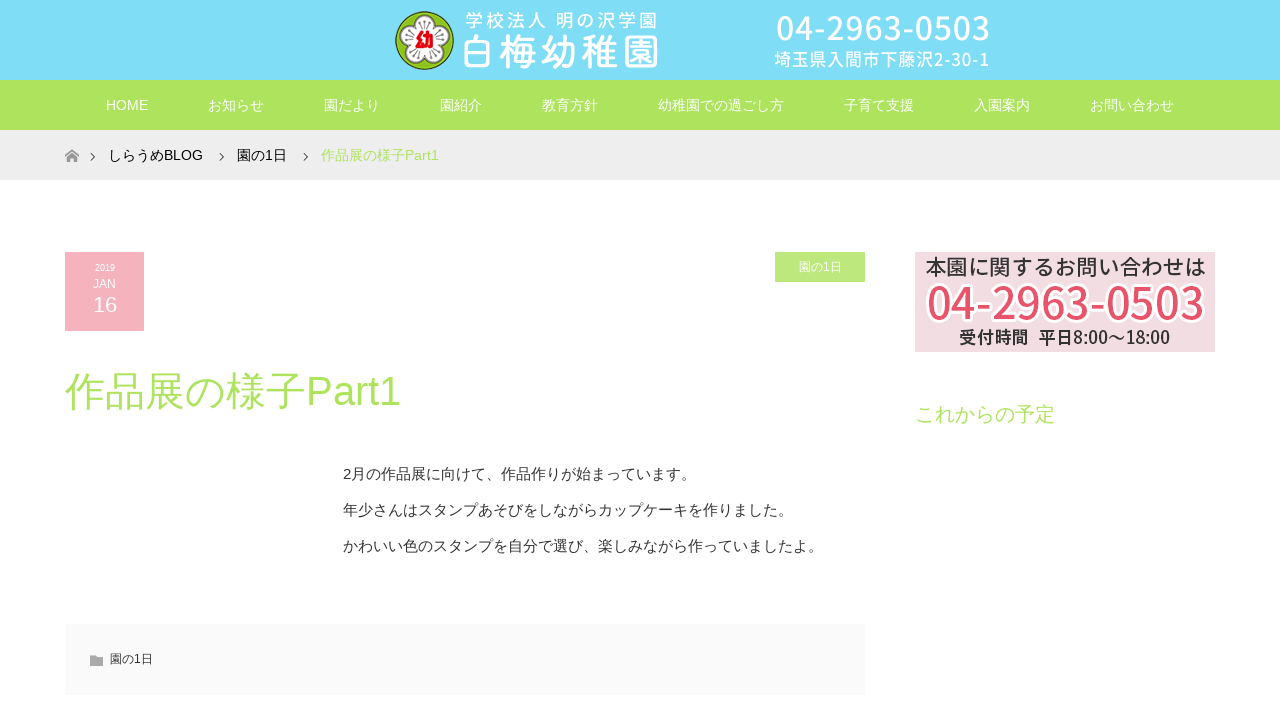

--- FILE ---
content_type: text/html; charset=UTF-8
request_url: https://shiraume-kg.ed.jp/2019/01/16/%E4%BD%9C%E5%93%81%E5%B1%95%E3%81%AE%E6%A7%98%E5%AD%90part1/
body_size: 12853
content:
<!DOCTYPE html>
<html class="pc" dir="ltr" lang="ja" prefix="og: https://ogp.me/ns#">
<head>
<meta charset="UTF-8">
<!--[if IE]><meta http-equiv="X-UA-Compatible" content="IE=edge"><![endif]-->
<meta name="viewport" content="width=device-width">

<meta name="description" content="白梅幼稚園は埼玉県入間市の幼稚園です">
<link rel="pingback" href="https://shiraume-kg.ed.jp/xmlrpc.php">
	<style>img:is([sizes="auto" i], [sizes^="auto," i]) { contain-intrinsic-size: 3000px 1500px }</style>
	
		<!-- All in One SEO 4.8.8 - aioseo.com -->
		<title>作品展の様子Part1｜白梅幼稚園は埼玉県入間市の幼稚園です</title>
	<meta name="robots" content="max-image-preview:large" />
	<meta name="author" content="shiraume"/>
	<link rel="canonical" href="https://shiraume-kg.ed.jp/2019/01/16/%e4%bd%9c%e5%93%81%e5%b1%95%e3%81%ae%e6%a7%98%e5%ad%90part1/" />
	<meta name="generator" content="All in One SEO (AIOSEO) 4.8.8" />
		<meta property="og:locale" content="ja_JP" />
		<meta property="og:site_name" content="白梅幼稚園 | 白梅幼稚園は埼玉県入間市の幼稚園です" />
		<meta property="og:type" content="article" />
		<meta property="og:title" content="作品展の様子Part1｜白梅幼稚園は埼玉県入間市の幼稚園です" />
		<meta property="og:url" content="https://shiraume-kg.ed.jp/2019/01/16/%e4%bd%9c%e5%93%81%e5%b1%95%e3%81%ae%e6%a7%98%e5%ad%90part1/" />
		<meta property="article:published_time" content="2019-01-16T04:37:46+00:00" />
		<meta property="article:modified_time" content="2019-01-16T04:37:46+00:00" />
		<meta name="twitter:card" content="summary_large_image" />
		<meta name="twitter:title" content="作品展の様子Part1｜白梅幼稚園は埼玉県入間市の幼稚園です" />
		<script type="application/ld+json" class="aioseo-schema">
			{"@context":"https:\/\/schema.org","@graph":[{"@type":"Article","@id":"https:\/\/shiraume-kg.ed.jp\/2019\/01\/16\/%e4%bd%9c%e5%93%81%e5%b1%95%e3%81%ae%e6%a7%98%e5%ad%90part1\/#article","name":"\u4f5c\u54c1\u5c55\u306e\u69d8\u5b50Part1\uff5c\u767d\u6885\u5e7c\u7a1a\u5712\u306f\u57fc\u7389\u770c\u5165\u9593\u5e02\u306e\u5e7c\u7a1a\u5712\u3067\u3059","headline":"\u4f5c\u54c1\u5c55\u306e\u69d8\u5b50Part1","author":{"@id":"https:\/\/shiraume-kg.ed.jp\/author\/shiraume\/#author"},"publisher":{"@id":"https:\/\/shiraume-kg.ed.jp\/#organization"},"datePublished":"2019-01-16T13:37:46+09:00","dateModified":"2019-01-16T13:37:46+09:00","inLanguage":"ja","mainEntityOfPage":{"@id":"https:\/\/shiraume-kg.ed.jp\/2019\/01\/16\/%e4%bd%9c%e5%93%81%e5%b1%95%e3%81%ae%e6%a7%98%e5%ad%90part1\/#webpage"},"isPartOf":{"@id":"https:\/\/shiraume-kg.ed.jp\/2019\/01\/16\/%e4%bd%9c%e5%93%81%e5%b1%95%e3%81%ae%e6%a7%98%e5%ad%90part1\/#webpage"},"articleSection":"\u5712\u306e1\u65e5"},{"@type":"BreadcrumbList","@id":"https:\/\/shiraume-kg.ed.jp\/2019\/01\/16\/%e4%bd%9c%e5%93%81%e5%b1%95%e3%81%ae%e6%a7%98%e5%ad%90part1\/#breadcrumblist","itemListElement":[{"@type":"ListItem","@id":"https:\/\/shiraume-kg.ed.jp#listItem","position":1,"name":"\u5bb6","item":"https:\/\/shiraume-kg.ed.jp","nextItem":{"@type":"ListItem","@id":"https:\/\/shiraume-kg.ed.jp\/category\/daily\/#listItem","name":"\u5712\u306e1\u65e5"}},{"@type":"ListItem","@id":"https:\/\/shiraume-kg.ed.jp\/category\/daily\/#listItem","position":2,"name":"\u5712\u306e1\u65e5","item":"https:\/\/shiraume-kg.ed.jp\/category\/daily\/","nextItem":{"@type":"ListItem","@id":"https:\/\/shiraume-kg.ed.jp\/2019\/01\/16\/%e4%bd%9c%e5%93%81%e5%b1%95%e3%81%ae%e6%a7%98%e5%ad%90part1\/#listItem","name":"\u4f5c\u54c1\u5c55\u306e\u69d8\u5b50Part1"},"previousItem":{"@type":"ListItem","@id":"https:\/\/shiraume-kg.ed.jp#listItem","name":"\u5bb6"}},{"@type":"ListItem","@id":"https:\/\/shiraume-kg.ed.jp\/2019\/01\/16\/%e4%bd%9c%e5%93%81%e5%b1%95%e3%81%ae%e6%a7%98%e5%ad%90part1\/#listItem","position":3,"name":"\u4f5c\u54c1\u5c55\u306e\u69d8\u5b50Part1","previousItem":{"@type":"ListItem","@id":"https:\/\/shiraume-kg.ed.jp\/category\/daily\/#listItem","name":"\u5712\u306e1\u65e5"}}]},{"@type":"Organization","@id":"https:\/\/shiraume-kg.ed.jp\/#organization","name":"\u767d\u6885\u5e7c\u7a1a\u5712","description":"\u767d\u6885\u5e7c\u7a1a\u5712\u306f\u57fc\u7389\u770c\u5165\u9593\u5e02\u306e\u5e7c\u7a1a\u5712\u3067\u3059","url":"https:\/\/shiraume-kg.ed.jp\/"},{"@type":"Person","@id":"https:\/\/shiraume-kg.ed.jp\/author\/shiraume\/#author","url":"https:\/\/shiraume-kg.ed.jp\/author\/shiraume\/","name":"shiraume"},{"@type":"WebPage","@id":"https:\/\/shiraume-kg.ed.jp\/2019\/01\/16\/%e4%bd%9c%e5%93%81%e5%b1%95%e3%81%ae%e6%a7%98%e5%ad%90part1\/#webpage","url":"https:\/\/shiraume-kg.ed.jp\/2019\/01\/16\/%e4%bd%9c%e5%93%81%e5%b1%95%e3%81%ae%e6%a7%98%e5%ad%90part1\/","name":"\u4f5c\u54c1\u5c55\u306e\u69d8\u5b50Part1\uff5c\u767d\u6885\u5e7c\u7a1a\u5712\u306f\u57fc\u7389\u770c\u5165\u9593\u5e02\u306e\u5e7c\u7a1a\u5712\u3067\u3059","inLanguage":"ja","isPartOf":{"@id":"https:\/\/shiraume-kg.ed.jp\/#website"},"breadcrumb":{"@id":"https:\/\/shiraume-kg.ed.jp\/2019\/01\/16\/%e4%bd%9c%e5%93%81%e5%b1%95%e3%81%ae%e6%a7%98%e5%ad%90part1\/#breadcrumblist"},"author":{"@id":"https:\/\/shiraume-kg.ed.jp\/author\/shiraume\/#author"},"creator":{"@id":"https:\/\/shiraume-kg.ed.jp\/author\/shiraume\/#author"},"datePublished":"2019-01-16T13:37:46+09:00","dateModified":"2019-01-16T13:37:46+09:00"},{"@type":"WebSite","@id":"https:\/\/shiraume-kg.ed.jp\/#website","url":"https:\/\/shiraume-kg.ed.jp\/","name":"\u767d\u6885\u5e7c\u7a1a\u5712","description":"\u767d\u6885\u5e7c\u7a1a\u5712\u306f\u57fc\u7389\u770c\u5165\u9593\u5e02\u306e\u5e7c\u7a1a\u5712\u3067\u3059","inLanguage":"ja","publisher":{"@id":"https:\/\/shiraume-kg.ed.jp\/#organization"}}]}
		</script>
		<!-- All in One SEO -->

<link rel='dns-prefetch' href='//www.googletagmanager.com' />
<link rel='dns-prefetch' href='//shiraume-kg.sakura.ne.jp' />
<link rel="alternate" type="application/rss+xml" title="白梅幼稚園 &raquo; フィード" href="https://shiraume-kg.ed.jp/feed/" />
<link rel="alternate" type="application/rss+xml" title="白梅幼稚園 &raquo; コメントフィード" href="https://shiraume-kg.ed.jp/comments/feed/" />
<script type="text/javascript">
/* <![CDATA[ */
window._wpemojiSettings = {"baseUrl":"https:\/\/s.w.org\/images\/core\/emoji\/15.0.3\/72x72\/","ext":".png","svgUrl":"https:\/\/s.w.org\/images\/core\/emoji\/15.0.3\/svg\/","svgExt":".svg","source":{"concatemoji":"https:\/\/shiraume-kg.ed.jp\/wp-includes\/js\/wp-emoji-release.min.js?ver=6.7.4"}};
/*! This file is auto-generated */
!function(i,n){var o,s,e;function c(e){try{var t={supportTests:e,timestamp:(new Date).valueOf()};sessionStorage.setItem(o,JSON.stringify(t))}catch(e){}}function p(e,t,n){e.clearRect(0,0,e.canvas.width,e.canvas.height),e.fillText(t,0,0);var t=new Uint32Array(e.getImageData(0,0,e.canvas.width,e.canvas.height).data),r=(e.clearRect(0,0,e.canvas.width,e.canvas.height),e.fillText(n,0,0),new Uint32Array(e.getImageData(0,0,e.canvas.width,e.canvas.height).data));return t.every(function(e,t){return e===r[t]})}function u(e,t,n){switch(t){case"flag":return n(e,"\ud83c\udff3\ufe0f\u200d\u26a7\ufe0f","\ud83c\udff3\ufe0f\u200b\u26a7\ufe0f")?!1:!n(e,"\ud83c\uddfa\ud83c\uddf3","\ud83c\uddfa\u200b\ud83c\uddf3")&&!n(e,"\ud83c\udff4\udb40\udc67\udb40\udc62\udb40\udc65\udb40\udc6e\udb40\udc67\udb40\udc7f","\ud83c\udff4\u200b\udb40\udc67\u200b\udb40\udc62\u200b\udb40\udc65\u200b\udb40\udc6e\u200b\udb40\udc67\u200b\udb40\udc7f");case"emoji":return!n(e,"\ud83d\udc26\u200d\u2b1b","\ud83d\udc26\u200b\u2b1b")}return!1}function f(e,t,n){var r="undefined"!=typeof WorkerGlobalScope&&self instanceof WorkerGlobalScope?new OffscreenCanvas(300,150):i.createElement("canvas"),a=r.getContext("2d",{willReadFrequently:!0}),o=(a.textBaseline="top",a.font="600 32px Arial",{});return e.forEach(function(e){o[e]=t(a,e,n)}),o}function t(e){var t=i.createElement("script");t.src=e,t.defer=!0,i.head.appendChild(t)}"undefined"!=typeof Promise&&(o="wpEmojiSettingsSupports",s=["flag","emoji"],n.supports={everything:!0,everythingExceptFlag:!0},e=new Promise(function(e){i.addEventListener("DOMContentLoaded",e,{once:!0})}),new Promise(function(t){var n=function(){try{var e=JSON.parse(sessionStorage.getItem(o));if("object"==typeof e&&"number"==typeof e.timestamp&&(new Date).valueOf()<e.timestamp+604800&&"object"==typeof e.supportTests)return e.supportTests}catch(e){}return null}();if(!n){if("undefined"!=typeof Worker&&"undefined"!=typeof OffscreenCanvas&&"undefined"!=typeof URL&&URL.createObjectURL&&"undefined"!=typeof Blob)try{var e="postMessage("+f.toString()+"("+[JSON.stringify(s),u.toString(),p.toString()].join(",")+"));",r=new Blob([e],{type:"text/javascript"}),a=new Worker(URL.createObjectURL(r),{name:"wpTestEmojiSupports"});return void(a.onmessage=function(e){c(n=e.data),a.terminate(),t(n)})}catch(e){}c(n=f(s,u,p))}t(n)}).then(function(e){for(var t in e)n.supports[t]=e[t],n.supports.everything=n.supports.everything&&n.supports[t],"flag"!==t&&(n.supports.everythingExceptFlag=n.supports.everythingExceptFlag&&n.supports[t]);n.supports.everythingExceptFlag=n.supports.everythingExceptFlag&&!n.supports.flag,n.DOMReady=!1,n.readyCallback=function(){n.DOMReady=!0}}).then(function(){return e}).then(function(){var e;n.supports.everything||(n.readyCallback(),(e=n.source||{}).concatemoji?t(e.concatemoji):e.wpemoji&&e.twemoji&&(t(e.twemoji),t(e.wpemoji)))}))}((window,document),window._wpemojiSettings);
/* ]]> */
</script>
<link rel='stylesheet' id='ai1ec_style-css' href='//shiraume-kg.sakura.ne.jp/wp/wp-content/plugins/all-in-one-event-calendar/public/themes-ai1ec/plana/css/ai1ec_parsed_css.css?ver=3.0.0' type='text/css' media='all' />
<link rel='stylesheet' id='style-css' href='https://shiraume-kg.ed.jp/wp-content/themes/maxx_tcd043/style.css?ver=1.8' type='text/css' media='all' />
<style id='wp-emoji-styles-inline-css' type='text/css'>

	img.wp-smiley, img.emoji {
		display: inline !important;
		border: none !important;
		box-shadow: none !important;
		height: 1em !important;
		width: 1em !important;
		margin: 0 0.07em !important;
		vertical-align: -0.1em !important;
		background: none !important;
		padding: 0 !important;
	}
</style>
<link rel='stylesheet' id='wp-block-library-css' href='https://shiraume-kg.ed.jp/wp-includes/css/dist/block-library/style.min.css?ver=6.7.4' type='text/css' media='all' />
<style id='filebird-block-filebird-gallery-style-inline-css' type='text/css'>
ul.filebird-block-filebird-gallery{margin:auto!important;padding:0!important;width:100%}ul.filebird-block-filebird-gallery.layout-grid{display:grid;grid-gap:20px;align-items:stretch;grid-template-columns:repeat(var(--columns),1fr);justify-items:stretch}ul.filebird-block-filebird-gallery.layout-grid li img{border:1px solid #ccc;box-shadow:2px 2px 6px 0 rgba(0,0,0,.3);height:100%;max-width:100%;-o-object-fit:cover;object-fit:cover;width:100%}ul.filebird-block-filebird-gallery.layout-masonry{-moz-column-count:var(--columns);-moz-column-gap:var(--space);column-gap:var(--space);-moz-column-width:var(--min-width);columns:var(--min-width) var(--columns);display:block;overflow:auto}ul.filebird-block-filebird-gallery.layout-masonry li{margin-bottom:var(--space)}ul.filebird-block-filebird-gallery li{list-style:none}ul.filebird-block-filebird-gallery li figure{height:100%;margin:0;padding:0;position:relative;width:100%}ul.filebird-block-filebird-gallery li figure figcaption{background:linear-gradient(0deg,rgba(0,0,0,.7),rgba(0,0,0,.3) 70%,transparent);bottom:0;box-sizing:border-box;color:#fff;font-size:.8em;margin:0;max-height:100%;overflow:auto;padding:3em .77em .7em;position:absolute;text-align:center;width:100%;z-index:2}ul.filebird-block-filebird-gallery li figure figcaption a{color:inherit}

</style>
<style id='classic-theme-styles-inline-css' type='text/css'>
/*! This file is auto-generated */
.wp-block-button__link{color:#fff;background-color:#32373c;border-radius:9999px;box-shadow:none;text-decoration:none;padding:calc(.667em + 2px) calc(1.333em + 2px);font-size:1.125em}.wp-block-file__button{background:#32373c;color:#fff;text-decoration:none}
</style>
<style id='global-styles-inline-css' type='text/css'>
:root{--wp--preset--aspect-ratio--square: 1;--wp--preset--aspect-ratio--4-3: 4/3;--wp--preset--aspect-ratio--3-4: 3/4;--wp--preset--aspect-ratio--3-2: 3/2;--wp--preset--aspect-ratio--2-3: 2/3;--wp--preset--aspect-ratio--16-9: 16/9;--wp--preset--aspect-ratio--9-16: 9/16;--wp--preset--color--black: #000000;--wp--preset--color--cyan-bluish-gray: #abb8c3;--wp--preset--color--white: #ffffff;--wp--preset--color--pale-pink: #f78da7;--wp--preset--color--vivid-red: #cf2e2e;--wp--preset--color--luminous-vivid-orange: #ff6900;--wp--preset--color--luminous-vivid-amber: #fcb900;--wp--preset--color--light-green-cyan: #7bdcb5;--wp--preset--color--vivid-green-cyan: #00d084;--wp--preset--color--pale-cyan-blue: #8ed1fc;--wp--preset--color--vivid-cyan-blue: #0693e3;--wp--preset--color--vivid-purple: #9b51e0;--wp--preset--gradient--vivid-cyan-blue-to-vivid-purple: linear-gradient(135deg,rgba(6,147,227,1) 0%,rgb(155,81,224) 100%);--wp--preset--gradient--light-green-cyan-to-vivid-green-cyan: linear-gradient(135deg,rgb(122,220,180) 0%,rgb(0,208,130) 100%);--wp--preset--gradient--luminous-vivid-amber-to-luminous-vivid-orange: linear-gradient(135deg,rgba(252,185,0,1) 0%,rgba(255,105,0,1) 100%);--wp--preset--gradient--luminous-vivid-orange-to-vivid-red: linear-gradient(135deg,rgba(255,105,0,1) 0%,rgb(207,46,46) 100%);--wp--preset--gradient--very-light-gray-to-cyan-bluish-gray: linear-gradient(135deg,rgb(238,238,238) 0%,rgb(169,184,195) 100%);--wp--preset--gradient--cool-to-warm-spectrum: linear-gradient(135deg,rgb(74,234,220) 0%,rgb(151,120,209) 20%,rgb(207,42,186) 40%,rgb(238,44,130) 60%,rgb(251,105,98) 80%,rgb(254,248,76) 100%);--wp--preset--gradient--blush-light-purple: linear-gradient(135deg,rgb(255,206,236) 0%,rgb(152,150,240) 100%);--wp--preset--gradient--blush-bordeaux: linear-gradient(135deg,rgb(254,205,165) 0%,rgb(254,45,45) 50%,rgb(107,0,62) 100%);--wp--preset--gradient--luminous-dusk: linear-gradient(135deg,rgb(255,203,112) 0%,rgb(199,81,192) 50%,rgb(65,88,208) 100%);--wp--preset--gradient--pale-ocean: linear-gradient(135deg,rgb(255,245,203) 0%,rgb(182,227,212) 50%,rgb(51,167,181) 100%);--wp--preset--gradient--electric-grass: linear-gradient(135deg,rgb(202,248,128) 0%,rgb(113,206,126) 100%);--wp--preset--gradient--midnight: linear-gradient(135deg,rgb(2,3,129) 0%,rgb(40,116,252) 100%);--wp--preset--font-size--small: 13px;--wp--preset--font-size--medium: 20px;--wp--preset--font-size--large: 36px;--wp--preset--font-size--x-large: 42px;--wp--preset--spacing--20: 0.44rem;--wp--preset--spacing--30: 0.67rem;--wp--preset--spacing--40: 1rem;--wp--preset--spacing--50: 1.5rem;--wp--preset--spacing--60: 2.25rem;--wp--preset--spacing--70: 3.38rem;--wp--preset--spacing--80: 5.06rem;--wp--preset--shadow--natural: 6px 6px 9px rgba(0, 0, 0, 0.2);--wp--preset--shadow--deep: 12px 12px 50px rgba(0, 0, 0, 0.4);--wp--preset--shadow--sharp: 6px 6px 0px rgba(0, 0, 0, 0.2);--wp--preset--shadow--outlined: 6px 6px 0px -3px rgba(255, 255, 255, 1), 6px 6px rgba(0, 0, 0, 1);--wp--preset--shadow--crisp: 6px 6px 0px rgba(0, 0, 0, 1);}:where(.is-layout-flex){gap: 0.5em;}:where(.is-layout-grid){gap: 0.5em;}body .is-layout-flex{display: flex;}.is-layout-flex{flex-wrap: wrap;align-items: center;}.is-layout-flex > :is(*, div){margin: 0;}body .is-layout-grid{display: grid;}.is-layout-grid > :is(*, div){margin: 0;}:where(.wp-block-columns.is-layout-flex){gap: 2em;}:where(.wp-block-columns.is-layout-grid){gap: 2em;}:where(.wp-block-post-template.is-layout-flex){gap: 1.25em;}:where(.wp-block-post-template.is-layout-grid){gap: 1.25em;}.has-black-color{color: var(--wp--preset--color--black) !important;}.has-cyan-bluish-gray-color{color: var(--wp--preset--color--cyan-bluish-gray) !important;}.has-white-color{color: var(--wp--preset--color--white) !important;}.has-pale-pink-color{color: var(--wp--preset--color--pale-pink) !important;}.has-vivid-red-color{color: var(--wp--preset--color--vivid-red) !important;}.has-luminous-vivid-orange-color{color: var(--wp--preset--color--luminous-vivid-orange) !important;}.has-luminous-vivid-amber-color{color: var(--wp--preset--color--luminous-vivid-amber) !important;}.has-light-green-cyan-color{color: var(--wp--preset--color--light-green-cyan) !important;}.has-vivid-green-cyan-color{color: var(--wp--preset--color--vivid-green-cyan) !important;}.has-pale-cyan-blue-color{color: var(--wp--preset--color--pale-cyan-blue) !important;}.has-vivid-cyan-blue-color{color: var(--wp--preset--color--vivid-cyan-blue) !important;}.has-vivid-purple-color{color: var(--wp--preset--color--vivid-purple) !important;}.has-black-background-color{background-color: var(--wp--preset--color--black) !important;}.has-cyan-bluish-gray-background-color{background-color: var(--wp--preset--color--cyan-bluish-gray) !important;}.has-white-background-color{background-color: var(--wp--preset--color--white) !important;}.has-pale-pink-background-color{background-color: var(--wp--preset--color--pale-pink) !important;}.has-vivid-red-background-color{background-color: var(--wp--preset--color--vivid-red) !important;}.has-luminous-vivid-orange-background-color{background-color: var(--wp--preset--color--luminous-vivid-orange) !important;}.has-luminous-vivid-amber-background-color{background-color: var(--wp--preset--color--luminous-vivid-amber) !important;}.has-light-green-cyan-background-color{background-color: var(--wp--preset--color--light-green-cyan) !important;}.has-vivid-green-cyan-background-color{background-color: var(--wp--preset--color--vivid-green-cyan) !important;}.has-pale-cyan-blue-background-color{background-color: var(--wp--preset--color--pale-cyan-blue) !important;}.has-vivid-cyan-blue-background-color{background-color: var(--wp--preset--color--vivid-cyan-blue) !important;}.has-vivid-purple-background-color{background-color: var(--wp--preset--color--vivid-purple) !important;}.has-black-border-color{border-color: var(--wp--preset--color--black) !important;}.has-cyan-bluish-gray-border-color{border-color: var(--wp--preset--color--cyan-bluish-gray) !important;}.has-white-border-color{border-color: var(--wp--preset--color--white) !important;}.has-pale-pink-border-color{border-color: var(--wp--preset--color--pale-pink) !important;}.has-vivid-red-border-color{border-color: var(--wp--preset--color--vivid-red) !important;}.has-luminous-vivid-orange-border-color{border-color: var(--wp--preset--color--luminous-vivid-orange) !important;}.has-luminous-vivid-amber-border-color{border-color: var(--wp--preset--color--luminous-vivid-amber) !important;}.has-light-green-cyan-border-color{border-color: var(--wp--preset--color--light-green-cyan) !important;}.has-vivid-green-cyan-border-color{border-color: var(--wp--preset--color--vivid-green-cyan) !important;}.has-pale-cyan-blue-border-color{border-color: var(--wp--preset--color--pale-cyan-blue) !important;}.has-vivid-cyan-blue-border-color{border-color: var(--wp--preset--color--vivid-cyan-blue) !important;}.has-vivid-purple-border-color{border-color: var(--wp--preset--color--vivid-purple) !important;}.has-vivid-cyan-blue-to-vivid-purple-gradient-background{background: var(--wp--preset--gradient--vivid-cyan-blue-to-vivid-purple) !important;}.has-light-green-cyan-to-vivid-green-cyan-gradient-background{background: var(--wp--preset--gradient--light-green-cyan-to-vivid-green-cyan) !important;}.has-luminous-vivid-amber-to-luminous-vivid-orange-gradient-background{background: var(--wp--preset--gradient--luminous-vivid-amber-to-luminous-vivid-orange) !important;}.has-luminous-vivid-orange-to-vivid-red-gradient-background{background: var(--wp--preset--gradient--luminous-vivid-orange-to-vivid-red) !important;}.has-very-light-gray-to-cyan-bluish-gray-gradient-background{background: var(--wp--preset--gradient--very-light-gray-to-cyan-bluish-gray) !important;}.has-cool-to-warm-spectrum-gradient-background{background: var(--wp--preset--gradient--cool-to-warm-spectrum) !important;}.has-blush-light-purple-gradient-background{background: var(--wp--preset--gradient--blush-light-purple) !important;}.has-blush-bordeaux-gradient-background{background: var(--wp--preset--gradient--blush-bordeaux) !important;}.has-luminous-dusk-gradient-background{background: var(--wp--preset--gradient--luminous-dusk) !important;}.has-pale-ocean-gradient-background{background: var(--wp--preset--gradient--pale-ocean) !important;}.has-electric-grass-gradient-background{background: var(--wp--preset--gradient--electric-grass) !important;}.has-midnight-gradient-background{background: var(--wp--preset--gradient--midnight) !important;}.has-small-font-size{font-size: var(--wp--preset--font-size--small) !important;}.has-medium-font-size{font-size: var(--wp--preset--font-size--medium) !important;}.has-large-font-size{font-size: var(--wp--preset--font-size--large) !important;}.has-x-large-font-size{font-size: var(--wp--preset--font-size--x-large) !important;}
:where(.wp-block-post-template.is-layout-flex){gap: 1.25em;}:where(.wp-block-post-template.is-layout-grid){gap: 1.25em;}
:where(.wp-block-columns.is-layout-flex){gap: 2em;}:where(.wp-block-columns.is-layout-grid){gap: 2em;}
:root :where(.wp-block-pullquote){font-size: 1.5em;line-height: 1.6;}
</style>
<script type="text/javascript" src="https://shiraume-kg.ed.jp/wp-includes/js/jquery/jquery.min.js?ver=3.7.1" id="jquery-core-js"></script>
<script type="text/javascript" src="https://shiraume-kg.ed.jp/wp-includes/js/jquery/jquery-migrate.min.js?ver=3.4.1" id="jquery-migrate-js"></script>

<!-- Site Kit によって追加された Google タグ（gtag.js）スニペット -->
<!-- Google アナリティクス スニペット (Site Kit が追加) -->
<script type="text/javascript" src="https://www.googletagmanager.com/gtag/js?id=GT-P35JLFC" id="google_gtagjs-js" async></script>
<script type="text/javascript" id="google_gtagjs-js-after">
/* <![CDATA[ */
window.dataLayer = window.dataLayer || [];function gtag(){dataLayer.push(arguments);}
gtag("set","linker",{"domains":["shiraume-kg.ed.jp"]});
gtag("js", new Date());
gtag("set", "developer_id.dZTNiMT", true);
gtag("config", "GT-P35JLFC");
/* ]]> */
</script>
<link rel="https://api.w.org/" href="https://shiraume-kg.ed.jp/wp-json/" /><link rel="alternate" title="JSON" type="application/json" href="https://shiraume-kg.ed.jp/wp-json/wp/v2/posts/1828" /><link rel='shortlink' href='https://shiraume-kg.ed.jp/?p=1828' />
<link rel="alternate" title="oEmbed (JSON)" type="application/json+oembed" href="https://shiraume-kg.ed.jp/wp-json/oembed/1.0/embed?url=https%3A%2F%2Fshiraume-kg.ed.jp%2F2019%2F01%2F16%2F%25e4%25bd%259c%25e5%2593%2581%25e5%25b1%2595%25e3%2581%25ae%25e6%25a7%2598%25e5%25ad%2590part1%2F" />
<link rel="alternate" title="oEmbed (XML)" type="text/xml+oembed" href="https://shiraume-kg.ed.jp/wp-json/oembed/1.0/embed?url=https%3A%2F%2Fshiraume-kg.ed.jp%2F2019%2F01%2F16%2F%25e4%25bd%259c%25e5%2593%2581%25e5%25b1%2595%25e3%2581%25ae%25e6%25a7%2598%25e5%25ad%2590part1%2F&#038;format=xml" />
<meta name="generator" content="Site Kit by Google 1.163.0" />
<link rel="stylesheet" href="https://shiraume-kg.ed.jp/wp-content/themes/maxx_tcd043/css/design-plus.css?ver=1.8">
<link rel="stylesheet" href="https://shiraume-kg.ed.jp/wp-content/themes/maxx_tcd043/css/sns-botton.css?ver=1.8">
<link rel="stylesheet" media="screen and (max-width:770px)" href="https://shiraume-kg.ed.jp/wp-content/themes/maxx_tcd043/css/responsive.css?ver=1.8">
<link rel="stylesheet" media="screen and (max-width:770px)" href="https://shiraume-kg.ed.jp/wp-content/themes/maxx_tcd043/css/footer-bar.css?ver=1.8">

<script src="https://shiraume-kg.ed.jp/wp-content/themes/maxx_tcd043/js/jquery.easing.1.3.js?ver=1.8"></script>
<script src="https://shiraume-kg.ed.jp/wp-content/themes/maxx_tcd043/js/jscript.js?ver=1.8"></script>
<script src="https://shiraume-kg.ed.jp/wp-content/themes/maxx_tcd043/js/footer-bar.js?ver=1.8"></script>
<script src="https://shiraume-kg.ed.jp/wp-content/themes/maxx_tcd043/js/comment.js?ver=1.8"></script>

<style type="text/css">
body, input, textarea { font-family: Arial, "Hiragino Kaku Gothic ProN", "ヒラギノ角ゴ ProN W3", "メイリオ", Meiryo, sans-serif; }
.rich_font { font-family: Arial, "Hiragino Kaku Gothic ProN", "ヒラギノ角ゴ ProN W3", "メイリオ", Meiryo, sans-serif; font-weight: normal; }

body { font-size:15px; }

.pc #header .logo { font-size:24px; }
.mobile #header .logo { font-size:18px; }
#footer_logo .logo { font-size:24px; }

#header_images .grid-item .image img, .index_box_list .image img, #index_blog_list li .image img, #post_list li .image img, #related_post li a.image img, .styled_post_list1 .image img, #program_list .program .image img, ul.banner_list1 li .image img, ul.banner_list2 li .image img, .footer_banner .image img, .header_image .image img {
-webkit-transform: scale(1);
-webkit-transition-property: opacity, scale, -webkit-transform;
-webkit-transition: 0.35s;
-moz-transform: scale(1);
-moz-transition-property: opacity, scale, -moz-transform;
-moz-transition: 0.35s;
-ms-transform: scale(1);
-ms-transition-property: opacity, scale, -ms-transform;
-ms-transition: 0.35s;
-o-transform: scale(1);
-o-transition-property: opacity, scale, -o-transform;
-o-transition: 0.35s;
transform: scale(1);
transition-property: opacity, scale, -webkit-transform;
transition: 0.35s;
-webkit-backface-visibility:hidden; backface-visibility:hidden;
}
#header_images .grid-item .image:hover img, .index_box_list .image:hover img, #index_blog_list li .image:hover img, #post_list li .image:hover img, #related_post li a.image:hover img, .styled_post_list1 .image:hover img, #program_list .program .image:hover img, ul.banner_list1 li .image:hover img, ul.banner_list2 li .image:hover img, .footer_banner .image:hover img, .header_image .image:hover img {
 -webkit-transform: scale(1); -moz-transform: scale(1); -ms-transform: scale(1); -o-transform: scale(1); transform: scale(1);
}
#header_images .grid-item .image:hover, .index_box_list .image:hover, #index_content2 .index_box_list .image:hover, #program_list .program .image:hover, ul.banner_list1 li .image:hover, ul.banner_list2 li .image:hover, .footer_banner .image:hover, .header_image .image:hover {
  background: #ADE35D;
}

#archive_headline { font-size:40px; }
#archive_desc { font-size:15px; }

.pc #post_title { font-size:40px; }
.post_content { font-size:15px; }

a:hover, #comment_header ul li a:hover, #header_logo .logo a:hover, #header_social_link li:hover:before, #footer_social_link li:hover:before, #bread_crumb li.home a:hover:before, #bread_crumb li a:hover, #bread_crumb li.last, #bread_crumb li.last a,
.pc #return_top a:hover:before, #footer_top a:hover, .footer_menu li:first-child a, .footer_menu li:only-child a, .side_headline, .color_headline,
#post_list a:hover .title, .styled_post_list1 .date, .program_header .program_category_subtitle
{ color:#ADE35D; }

.pc #header_bottom, .pc #global_menu ul ul a:hover, .pc #global_menu > ul > li.active > a, .pc #global_menu li.current-menu-item > a,
.next_page_link a:hover, .page_navi a:hover, .collapse_category_list li a:hover, .index_archive_link a:hover, .slick-arrow:hover, #header_logo_index .link:hover,
#previous_next_post a:hover, .page_navi span.current, .page_navi p.back a:hover, .mobile #global_menu li a:hover,
#wp-calendar td a:hover, #wp-calendar #prev a:hover, #wp-calendar #next a:hover, .widget_search #search-btn input:hover, .widget_search #searchsubmit:hover, .google_search #searchsubmit:hover, .footer_widget.google_search #searchsubmit:hover,
#submit_comment:hover, #comment_header ul li a:hover, #comment_header ul li.comment_switch_active a, #comment_header #comment_closed p, #post_pagination a:hover, #post_pagination p, #footer_bottom, .footer_banner .image:hover, .mobile .footer_menu a:hover, .mobile #footer_menu_bottom li a:hover,
.program_header .program_category_title, .page_content_header .headline , .page_map_info .button:hover
{ background-color:#ADE35D; }

.pc #header_top, .pc #global_menu ul ul a, .mobile #header, #footer_top, li.date2, #previous_next_post a, .page_navi a,
.collapse_category_list li a, .widget_search #search-btn input, .widget_search #searchsubmit, .google_search #searchsubmit, #post_pagination a,
#header_images .grid-item .image, #program_list li, .program_header, #program_list .program, ul.banner_list1 li, ul.banner_list2, #footer_banners, .mobile #related_post .headline, .mobile #comment_headline, .pc #global_menu > ul > li > a:hover
{ background-color:#F5B3BE; }

.pc #header_logo .logo a, #header_social_link li:before, .footer_headline, #footer_top, #footer_top a { color:#FFFFFF; }
#index_content2 .index_box_list .box3_text .image:before { color:#262626; }
#comment_textarea textarea:focus, #guest_info input:focus, #comment_header ul li a:hover, #comment_header ul li.comment_switch_active a, #comment_header #comment_closed p
{ border-color:#ADE35D; }

#comment_header ul li.comment_switch_active a:after, #comment_header #comment_closed p:after
{ border-color:#ADE35D transparent transparent transparent; }

.pc .header_fix #header, .mobile .header_fix #header { opacity:0.8; }

.post_content a, .custom-html-widget a, .custom-html-widget a:hover { color:#FF4001; }


#site_loader_spinner { border:4px solid rgba(173,227,93,0.2); border-top-color:#ADE35D; }
li.category2 a { background:rgba(173,227,93,0.8); }

#return_top a { background:rgba(245,179,190,0.8); }
#return_top a:hover { background:rgba(245,179,190,0.9); }
.mobile #return_top.bottom a { background:rgba(245,179,190,1) !important; }
.collapse_category_list .children li a { background:rgba(245,179,190,0.8); }
.collapse_category_list .children li a:hover { background:#ADE35D; }

#footer_banner_1 .image .footer_banner_headline { font-size:24px; color:#FFFFFF; }
#footer_banner_1 .image:hover .footer_banner_headline { color:#FF9900; }
#footer_banner_1 .image:hover img { opacity:0.5; }
#footer_banner_2 .image .footer_banner_headline { font-size:24px; color:#FFFFFF; }
#footer_banner_2 .image:hover .footer_banner_headline { color:#FF9900; }
#footer_banner_2 .image:hover img { opacity:0.5; }
#footer_banner_3 .image .footer_banner_headline { font-size:24px; color:#FFFFFF; }
#footer_banner_3 .image:hover .footer_banner_headline { color:#FF9900; }
#footer_banner_3 .image:hover img { opacity:0.5; }

.pc #header_top{
background-color: #7FDDF5;
}

a#tel {
  position: fixed;
z-index: 1 !important;
  width: 200px;
  height: 44px;
  text-align: center;
  line-height: 44px;
  left:50%;
  bottom: 10px;
  margin-left:-100px;
  display: block;
  background: rgba(255,153,0,.7);
  color: #fff;
  text-align: center;
  text-decoration: none;
  font-size:12px;
  border-radius: 10px;
}

a#tel:hover{
  background: rgba(255,153,0,.8);
}

@media screen and (min-width: 768px) {
a#tel {
    display: none;
}
}
@media screen and (min-width:960px) {
a#tel {
    display: none;
}
}

h3{color:#E9546B;}
h4{color:#ff9900;}
</style>


<style type="text/css"></style><link rel="stylesheet" href="https://shiraume-kg.ed.jp/wp-content/themes/maxx_tcd043/pagebuilder/assets/css/pagebuilder.css?ver=1.5">
<style type="text/css">
.tcd-pb-row.row1 { margin-bottom:30px; background-color:#FFFFFF; }
.tcd-pb-row.row1 .tcd-pb-row-inner { margin-left:-15px; margin-right:-15px; }
.tcd-pb-row.row1 .tcd-pb-col.col1 { width:33.482%; padding-left:15px; padding-right:15px; }
.tcd-pb-row.row1 .tcd-pb-col.col2 { width:66.5178%; padding-left:15px; padding-right:15px; }
.tcd-pb-row.row1 .tcd-pb-col.col1 .tcd-pb-widget.widget1 { margin-bottom:30px; }
.tcd-pb-row.row1 .tcd-pb-col.col2 .tcd-pb-widget.widget1 { margin-bottom:30px; }
@media only screen and (max-width:767px) {
  .tcd-pb-row.row1 { margin-bottom:30px; }
  .tcd-pb-row.row1 .tcd-pb-row-inner { margin-left:-0px; margin-right:-0px; }
  .tcd-pb-row.row1 .tcd-pb-col.col1 { padding-left:0px; padding-right:0px; }
  .tcd-pb-row.row1 .tcd-pb-col.col1 { width:100%; float:none; margin-bottom:0px; }
  .tcd-pb-row.row1 .tcd-pb-col.col1 .tcd-pb-widget.widget1 { margin-bottom:30px; }
  .tcd-pb-row.row1 .tcd-pb-col.col2 { padding-left:0px; padding-right:0px; }
  .tcd-pb-row.row1 .tcd-pb-col.col2 { width:100%; float:none; }
  .tcd-pb-row.row1 .tcd-pb-col.col2 .tcd-pb-widget.widget1 { margin-bottom:30px; }
}
</style>

<link rel="icon" href="https://shiraume-kg.ed.jp/wp-content/uploads/2021/11/cropped-shiraume-kg-fav-32x32.gif" sizes="32x32" />
<link rel="icon" href="https://shiraume-kg.ed.jp/wp-content/uploads/2021/11/cropped-shiraume-kg-fav-192x192.gif" sizes="192x192" />
<link rel="apple-touch-icon" href="https://shiraume-kg.ed.jp/wp-content/uploads/2021/11/cropped-shiraume-kg-fav-180x180.gif" />
<meta name="msapplication-TileImage" content="https://shiraume-kg.ed.jp/wp-content/uploads/2021/11/cropped-shiraume-kg-fav-270x270.gif" />
</head>
<body id="body" class="post-template-default single single-post postid-1828 single-format-standard">


 <div id="header">
  <div id="header_top">
   <div id="header_top_inner" class="header_inner">
    <div id="header_logo">
     <div id="logo_image">
 <h1 class="logo">
  <a href="https://shiraume-kg.ed.jp/" title="白梅幼稚園" data-label="白梅幼稚園"><img class="h_logo" src="https://shiraume-kg.ed.jp/wp-content/uploads/2021/05/s-ume_logo-header_2021.png?1768652542" alt="白梅幼稚園" title="白梅幼稚園" /></a>
 </h1>
</div>
    </div>

    
   </div>
  </div><!-- END #header_top -->

    <div id="header_bottom">
   <div id="header_bottom_inner" class="header_inner">
    <a href="#" class="menu_button"><span>menu</span></a>
    <div id="global_menu">
     <ul id="menu-%e3%82%b0%e3%83%ad%e3%83%bc%e3%83%90%e3%83%ab%e3%83%a1%e3%83%8b%e3%83%a5%e3%83%bc" class="menu"><li id="menu-item-22" class="menu-item menu-item-type-post_type menu-item-object-page menu-item-home menu-item-22"><a href="https://shiraume-kg.ed.jp/">HOME</a></li>
<li id="menu-item-29" class="menu-item menu-item-type-custom menu-item-object-custom menu-item-has-children menu-item-29"><a>お知らせ</a>
<ul class="sub-menu">
	<li id="menu-item-61" class="menu-item menu-item-type-custom menu-item-object-custom menu-item-61"><a href="http://shiraume-kg.ed.jp/news/">お知らせ</a></li>
	<li id="menu-item-90" class="menu-item menu-item-type-post_type menu-item-object-page current_page_parent menu-item-90"><a href="https://shiraume-kg.ed.jp/blog/">しらうめBLOG</a></li>
	<li id="menu-item-3244" class="menu-item menu-item-type-taxonomy menu-item-object-category menu-item-3244"><a href="https://shiraume-kg.ed.jp/category/sukusuku/">すくすくBLOG</a></li>
	<li id="menu-item-4435" class="menu-item menu-item-type-custom menu-item-object-custom menu-item-4435"><a href="https://www.instagram.com/shiraume_iruma1977/">インスタグラム</a></li>
</ul>
</li>
<li id="menu-item-616" class="menu-item menu-item-type-custom menu-item-object-custom menu-item-has-children menu-item-616"><a>園だより</a>
<ul class="sub-menu">
	<li id="menu-item-122" class="menu-item menu-item-type-post_type menu-item-object-page menu-item-122"><a href="https://shiraume-kg.ed.jp/day/endayori/">園だより</a></li>
</ul>
</li>
<li id="menu-item-23" class="menu-item menu-item-type-custom menu-item-object-custom menu-item-has-children menu-item-23"><a>園紹介</a>
<ul class="sub-menu">
	<li id="menu-item-126" class="menu-item menu-item-type-post_type menu-item-object-page menu-item-126"><a href="https://shiraume-kg.ed.jp/about/">幼稚園概要</a></li>
	<li id="menu-item-125" class="menu-item menu-item-type-post_type menu-item-object-page menu-item-125"><a href="https://shiraume-kg.ed.jp/facility/">わくわく探検ツアー♪</a></li>
	<li id="menu-item-123" class="menu-item menu-item-type-post_type menu-item-object-page menu-item-123"><a href="https://shiraume-kg.ed.jp/access/">アクセスマップ</a></li>
	<li id="menu-item-680" class="menu-item menu-item-type-post_type menu-item-object-page menu-item-680"><a href="https://shiraume-kg.ed.jp/recruit-non/">採用情報（募集は行っておりません）</a></li>
	<li id="menu-item-124" class="menu-item menu-item-type-post_type menu-item-object-page menu-item-124"><a href="https://shiraume-kg.ed.jp/privacypolicy/">プライバシーポリシー</a></li>
</ul>
</li>
<li id="menu-item-24" class="menu-item menu-item-type-custom menu-item-object-custom menu-item-has-children menu-item-24"><a>教育方針</a>
<ul class="sub-menu">
	<li id="menu-item-128" class="menu-item menu-item-type-post_type menu-item-object-page menu-item-128"><a href="https://shiraume-kg.ed.jp/policy/">教育方針・特色</a></li>
	<li id="menu-item-129" class="menu-item menu-item-type-post_type menu-item-object-page menu-item-129"><a href="https://shiraume-kg.ed.jp/activity/">課外教室</a></li>
</ul>
</li>
<li id="menu-item-25" class="menu-item menu-item-type-custom menu-item-object-custom menu-item-has-children menu-item-25"><a>幼稚園での過ごし方</a>
<ul class="sub-menu">
	<li id="menu-item-89" class="menu-item menu-item-type-taxonomy menu-item-object-category menu-item-89"><a href="https://shiraume-kg.ed.jp/category/gallery/">行事ギャラリー</a></li>
	<li id="menu-item-88" class="menu-item menu-item-type-taxonomy menu-item-object-category current-post-ancestor current-menu-parent current-post-parent menu-item-88"><a href="https://shiraume-kg.ed.jp/category/daily/">園の1日</a></li>
	<li id="menu-item-131" class="menu-item menu-item-type-post_type menu-item-object-page menu-item-131"><a href="https://shiraume-kg.ed.jp/schedule/">年間行事予定</a></li>
	<li id="menu-item-1783" class="menu-item menu-item-type-custom menu-item-object-custom menu-item-1783"><a href="https://shiraume-kg.ed.jp/monthly/">月間行事予定</a></li>
	<li id="menu-item-130" class="menu-item menu-item-type-post_type menu-item-object-page menu-item-130"><a href="https://shiraume-kg.ed.jp/day/">１日のスケジュール</a></li>
</ul>
</li>
<li id="menu-item-26" class="menu-item menu-item-type-custom menu-item-object-custom menu-item-has-children menu-item-26"><a>子育て支援</a>
<ul class="sub-menu">
	<li id="menu-item-134" class="menu-item menu-item-type-post_type menu-item-object-page menu-item-134"><a href="https://shiraume-kg.ed.jp/nursery/">預かり保育</a></li>
	<li id="menu-item-133" class="menu-item menu-item-type-post_type menu-item-object-page menu-item-has-children menu-item-133"><a href="https://shiraume-kg.ed.jp/sukusuku/sukusuku-2-year-old/">未就園児教室　すくすくランド</a>
	<ul class="sub-menu">
		<li id="menu-item-7040" class="menu-item menu-item-type-post_type menu-item-object-page menu-item-7040"><a href="https://shiraume-kg.ed.jp/sukusuku/sukusuku-1-year-old/">未就園児教室　すくすくランド（1歳児）</a></li>
		<li id="menu-item-7041" class="menu-item menu-item-type-post_type menu-item-object-page menu-item-7041"><a href="https://shiraume-kg.ed.jp/sukusuku/sukusuku-2-year-old/">未就園児教室　すくすくランド（2歳児）</a></li>
	</ul>
</li>
</ul>
</li>
<li id="menu-item-27" class="menu-item menu-item-type-custom menu-item-object-custom menu-item-has-children menu-item-27"><a>入園案内</a>
<ul class="sub-menu">
	<li id="menu-item-136" class="menu-item menu-item-type-post_type menu-item-object-page menu-item-136"><a href="https://shiraume-kg.ed.jp/application/">募集要項</a></li>
</ul>
</li>
<li id="menu-item-28" class="menu-item menu-item-type-custom menu-item-object-custom menu-item-has-children menu-item-28"><a>お問い合わせ</a>
<ul class="sub-menu">
	<li id="menu-item-135" class="menu-item menu-item-type-post_type menu-item-object-page menu-item-135"><a href="https://shiraume-kg.ed.jp/contact/">お問い合わせ</a></li>
</ul>
</li>
</ul>    </div>
   </div>
  </div><!-- END #header_bottom -->
  
 </div><!-- END #header -->

 <div id="main_contents" class="clearfix">


<div id="bread_crumb">

<ul class="clearfix" itemscope itemtype="http://schema.org/BreadcrumbList">
 <li itemprop="itemListElement" itemscope itemtype="http://schema.org/ListItem" class="home"><a itemprop="item" href="https://shiraume-kg.ed.jp/"><span itemprop="name">ホーム</span></a><meta itemprop="position" content="1" /></li>

 <li itemprop="itemListElement" itemscope itemtype="http://schema.org/ListItem"><a itemprop="item" href="https://shiraume-kg.ed.jp/blog/"><span itemprop="name">しらうめBLOG</span></a><meta itemprop="position" content="2" /></li>
 <li itemprop="itemListElement" itemscope itemtype="http://schema.org/ListItem">
    <a itemprop="item" href="https://shiraume-kg.ed.jp/category/daily/"><span itemprop="name">園の1日</span></a>
     <meta itemprop="position" content="3" /></li>
 <li itemprop="itemListElement" itemscope itemtype="http://schema.org/ListItem" class="last"><span itemprop="name">作品展の様子Part1</span><meta itemprop="position" content="4" /></li>

</ul>
</div>

<div id="main_col" class="clearfix">

<div id="left_col">

 
 <div id="article">

  
  <ul id="post_meta_top" class="clearfix">
   <li class="date date2"><time class="entry-date updated" datetime="2019-01-16T13:37:46+09:00"><span class="entry-date-year">2019</span><span class="entry-date-month">Jan</span><span class="entry-date-day">16</span></time></li>   <li class="category category2"><a href="https://shiraume-kg.ed.jp/category/daily/" style="background-color:rgba(173,227,93,0.8);">園の1日</a></li>  </ul>

  <h2 id="post_title" class="rich_font color_headline">作品展の様子Part1</h2>

  
    
  <div class="post_content clearfix">
   <div id="tcd-pb-wrap">
 <div class="tcd-pb-row row1">
  <div class="tcd-pb-row-inner clearfix">
   <div class="tcd-pb-col col1">
    <div class="tcd-pb-widget widget1 pb-widget-image">
    </div>
   </div>
   <div class="tcd-pb-col col2">
    <div class="tcd-pb-widget widget1 pb-widget-editor">
<p>2月の作品展に向けて、作品作りが始まっています。<br />
年少さんはスタンプあそびをしながらカップケーキを作りました。<br />
かわいい色のスタンプを自分で選び、楽しみながら作っていましたよ。</p>
    </div>
   </div>
  </div>
 </div>
</div>
     </div>

  
    <ul id="post_meta_bottom" class="clearfix">
      <li class="post_category"><a href="https://shiraume-kg.ed.jp/category/daily/" rel="category tag">園の1日</a></li>        </ul>
  
    <div id="previous_next_post" class="clearfix">
   <div class='prev_post'><a href='https://shiraume-kg.ed.jp/2019/01/16/%e3%82%8f%e3%82%93%e3%81%b1%e3%81%8f%e7%9b%b8%e6%92%b2%e4%bd%93%e9%a8%93/' title='わんぱく相撲体験'' data-mobile-title='前の記事'><span class='title'>わんぱく相撲体験</span></a></div>
<div class='next_post'><a href='https://shiraume-kg.ed.jp/2019/01/17/12%e6%9c%88%e7%94%9f%e3%81%be%e3%82%8c%e3%81%8a%e8%aa%95%e7%94%9f%e4%bc%9a-3/' title='1月生まれお誕生会' data-mobile-title='次の記事'><span class='title'>1月生まれお誕生会</span></a></div>
  </div>
  
 </div><!-- END #article -->

  
 
  <div id="related_post">
  <h3 class="headline color_headline"><span></span></h3>
  <ol class="clearfix">
      <li class="clearfix num1">
    <a class="image" href="https://shiraume-kg.ed.jp/2017/06/10/11-9/"><img src="https://shiraume-kg.ed.jp/wp-content/themes/maxx_tcd043/img/common/no_image2.gif" alt="" title="" /></a>
    <div class="desc">
     <h4 class="title"><a href="https://shiraume-kg.ed.jp/2017/06/10/11-9/">藤小交流会</a></h4>
    </div>
   </li>
      <li class="clearfix num2">
    <a class="image" href="https://shiraume-kg.ed.jp/2020/10/30/happy-halloween-2/"><img width="456" height="276" src="https://shiraume-kg.ed.jp/wp-content/uploads/2020/10/DSCN3090-456x276.jpg" class="attachment-size2 size-size2 wp-post-image" alt="" decoding="async" loading="lazy" srcset="https://shiraume-kg.ed.jp/wp-content/uploads/2020/10/DSCN3090-456x276.jpg 456w, https://shiraume-kg.ed.jp/wp-content/uploads/2020/10/DSCN3090-800x485.jpg 800w" sizes="auto, (max-width: 456px) 100vw, 456px" /></a>
    <div class="desc">
     <h4 class="title"><a href="https://shiraume-kg.ed.jp/2020/10/30/happy-halloween-2/">Happy  Halloween</a></h4>
    </div>
   </li>
      <li class="clearfix num3">
    <a class="image" href="https://shiraume-kg.ed.jp/2020/11/17/%e8%8f%9c%e3%81%ae%e8%8a%b1%e3%82%92%e6%a4%8d%e3%81%88%e3%81%be%e3%81%97%e3%81%9f/"><img width="456" height="276" src="https://shiraume-kg.ed.jp/wp-content/uploads/2020/11/DSCN3140-456x276.jpg" class="attachment-size2 size-size2 wp-post-image" alt="" decoding="async" loading="lazy" srcset="https://shiraume-kg.ed.jp/wp-content/uploads/2020/11/DSCN3140-456x276.jpg 456w, https://shiraume-kg.ed.jp/wp-content/uploads/2020/11/DSCN3140-800x485.jpg 800w" sizes="auto, (max-width: 456px) 100vw, 456px" /></a>
    <div class="desc">
     <h4 class="title"><a href="https://shiraume-kg.ed.jp/2020/11/17/%e8%8f%9c%e3%81%ae%e8%8a%b1%e3%82%92%e6%a4%8d%e3%81%88%e3%81%be%e3%81%97%e3%81%9f/">菜の花を植えました</a></h4>
    </div>
   </li>
      <li class="clearfix num4">
    <a class="image" href="https://shiraume-kg.ed.jp/2019/03/05/%e9%9b%a8%e4%b8%8a%e3%81%8c%e3%82%8a%e3%81%ae%e6%a5%bd%e3%81%97%e3%81%bf/"><img src="https://shiraume-kg.ed.jp/wp-content/themes/maxx_tcd043/img/common/no_image2.gif" alt="" title="" /></a>
    <div class="desc">
     <h4 class="title"><a href="https://shiraume-kg.ed.jp/2019/03/05/%e9%9b%a8%e4%b8%8a%e3%81%8c%e3%82%8a%e3%81%ae%e6%a5%bd%e3%81%97%e3%81%bf/">雨上がりの楽しみ</a></h4>
    </div>
   </li>
      <li class="clearfix num5">
    <a class="image" href="https://shiraume-kg.ed.jp/2018/11/07/%e8%8f%9c%e3%81%ae%e8%8a%b1%e3%81%ae%e7%a8%ae%e3%81%be%e3%81%8d/"><img src="https://shiraume-kg.ed.jp/wp-content/themes/maxx_tcd043/img/common/no_image2.gif" alt="" title="" /></a>
    <div class="desc">
     <h4 class="title"><a href="https://shiraume-kg.ed.jp/2018/11/07/%e8%8f%9c%e3%81%ae%e8%8a%b1%e3%81%ae%e7%a8%ae%e3%81%be%e3%81%8d/">菜の花の種まき</a></h4>
    </div>
   </li>
      <li class="clearfix num6">
    <a class="image" href="https://shiraume-kg.ed.jp/2018/02/22/%e4%ba%a4%e9%80%9a%e5%ae%89%e5%85%a8%e6%95%99%e5%ae%a4/"><img src="https://shiraume-kg.ed.jp/wp-content/themes/maxx_tcd043/img/common/no_image2.gif" alt="" title="" /></a>
    <div class="desc">
     <h4 class="title"><a href="https://shiraume-kg.ed.jp/2018/02/22/%e4%ba%a4%e9%80%9a%e5%ae%89%e5%85%a8%e6%95%99%e5%ae%a4/">最後の交通安全教室</a></h4>
    </div>
   </li>
     </ol>
 </div>
  
 

</div><!-- END #left_col -->


  <div id="side_col">
  <div class="widget side_widget clearfix widget_sp_image" id="widget_sp_image-3">
<a href="/contact/" target="_self" class="widget_sp_image-image-link"><img width="300" height="100" class="attachment-full" style="max-width: 100%;" src="https://shiraume-kg.ed.jp/wp-content/uploads/2017/12/s-ume_tel1205.png" /></a></div>
<div class="widget_text widget side_widget clearfix widget_custom_html" id="custom_html-9">
<h3 class="side_headline"><span>これからの予定</span></h3><div class="textwidget custom-html-widget"><iframe src="https://calendar.google.com/calendar/embed?title=%E7%99%BD%E6%A2%85%E5%B9%BC%E7%A8%9A%E5%9C%92%E6%9C%88%E9%96%93%E8%A1%8C%E4%BA%8B%E4%BA%88%E5%AE%9A&amp;showTitle=0&amp;showNav=0&amp;showPrint=0&amp;showTabs=0&amp;showCalendars=0&amp;showTz=0&amp;mode=AGENDA&amp;height=300&amp;wkst=1&amp;bgcolor=%23FFFFFF&amp;src=gnnd7g4dvbeli0ffejd6ab85p4%40group.calendar.google.com&amp;color=%231B887A&amp;src=ja.japanese%23holiday%40group.v.calendar.google.com&amp;color=%23711616&amp;ctz=Asia%2FTokyo" style="border-width:0" width="100%" height="300" frameborder="0" scrolling="no"></iframe></div></div>
<div class="widget side_widget clearfix tcdw_banner_list1_widget" id="tcdw_banner_list1_widget-3">

<ul class="banner_list1">
<li><a class="image" href="/access/"><div class="image_offset"><img src="https://shiraume-kg.ed.jp/wp-content/uploads/2017/11/s-ume_side-s-green.jpg" alt="" /></div><div class="caption caption_hover_slide">アクセスマップ</div></a></li>
<li><a class="image" href="/nursery/"><div class="image_offset"><img src="https://shiraume-kg.ed.jp/wp-content/uploads/2017/11/s-ume_side-s-green.jpg" alt="" /></div><div class="caption caption_hover_slide">預かり保育</div></a></li>
<li><a class="image" href="/sukusuku/"><div class="image_offset"><img src="https://shiraume-kg.ed.jp/wp-content/uploads/2017/11/s-ume_side-s-green.jpg" alt="" /></div><div class="caption caption_hover_slide">すくすくランド（未就園児教室）</div></a></li>
<li><a class="image" href="/day/endayori/"><div class="image_offset"><img src="https://shiraume-kg.ed.jp/wp-content/uploads/2017/11/s-ume_side-s-green.jpg" alt="" /></div><div class="caption caption_hover_slide">園だより</div></a></li>
</ul>
</div>
<div class="widget side_widget clearfix styled_post_list1_widget" id="styled_post_list1_widget-3">
<h3 class="side_headline"><span>しらうめBLOG</span></h3><ol class="styled_post_list1">
 <li class="clearfix">
   <a class="image" href="https://shiraume-kg.ed.jp/2025/12/19/%e3%81%8a%e3%82%86%e3%81%86%e3%81%8e%e4%bc%9a%e5%a4%a7%e7%89%b9%e9%9b%86%ef%bc%a0%e5%b9%b4%e9%95%b7%e7%b7%a8/"><img width="150" height="150" src="https://shiraume-kg.ed.jp/wp-content/uploads/2025/12/IMG_5875-150x150.jpg" class="attachment-size1 size-size1 wp-post-image" alt="" decoding="async" loading="lazy" srcset="https://shiraume-kg.ed.jp/wp-content/uploads/2025/12/IMG_5875-150x150.jpg 150w, https://shiraume-kg.ed.jp/wp-content/uploads/2025/12/IMG_5875-300x300.jpg 300w, https://shiraume-kg.ed.jp/wp-content/uploads/2025/12/IMG_5875-120x120.jpg 120w" sizes="auto, (max-width: 150px) 100vw, 150px" /></a>
   <div class="info">
    <p class="date">2025.12.19</p>    <a class="title" href="https://shiraume-kg.ed.jp/2025/12/19/%e3%81%8a%e3%82%86%e3%81%86%e3%81%8e%e4%bc%9a%e5%a4%a7%e7%89%b9%e9%9b%86%ef%bc%a0%e5%b9%b4%e9%95%b7%e7%b7%a8/">おゆうぎ会大特集＠年長編</a>
   </div>
 </li>
 <li class="clearfix">
   <a class="image" href="https://shiraume-kg.ed.jp/2025/12/17/12%e6%9c%88%e7%94%9f%e3%81%be%e3%82%8c%e3%81%8a%e8%aa%95%e7%94%9f%e4%bc%9a%ef%bc%86%e3%82%af%e3%83%aa%e3%82%b9%e3%83%9e%e3%82%b9%e4%bc%9a-4/"><img width="150" height="150" src="https://shiraume-kg.ed.jp/wp-content/uploads/2025/12/IMG_5858-150x150.jpg" class="attachment-size1 size-size1 wp-post-image" alt="" decoding="async" loading="lazy" srcset="https://shiraume-kg.ed.jp/wp-content/uploads/2025/12/IMG_5858-150x150.jpg 150w, https://shiraume-kg.ed.jp/wp-content/uploads/2025/12/IMG_5858-300x300.jpg 300w, https://shiraume-kg.ed.jp/wp-content/uploads/2025/12/IMG_5858-120x120.jpg 120w" sizes="auto, (max-width: 150px) 100vw, 150px" /></a>
   <div class="info">
    <p class="date">2025.12.17</p>    <a class="title" href="https://shiraume-kg.ed.jp/2025/12/17/12%e6%9c%88%e7%94%9f%e3%81%be%e3%82%8c%e3%81%8a%e8%aa%95%e7%94%9f%e4%bc%9a%ef%bc%86%e3%82%af%e3%83%aa%e3%82%b9%e3%83%9e%e3%82%b9%e4%bc%9a-4/">12月生まれお誕生会＆クリスマス会</a>
   </div>
 </li>
 <li class="clearfix">
   <a class="image" href="https://shiraume-kg.ed.jp/2025/12/16/%e3%81%8a%e3%82%82%e3%81%a1%e3%81%a4%e3%81%8d-8/"><img width="150" height="150" src="https://shiraume-kg.ed.jp/wp-content/uploads/2025/12/IMG_5810-150x150.jpg" class="attachment-size1 size-size1 wp-post-image" alt="" decoding="async" loading="lazy" srcset="https://shiraume-kg.ed.jp/wp-content/uploads/2025/12/IMG_5810-150x150.jpg 150w, https://shiraume-kg.ed.jp/wp-content/uploads/2025/12/IMG_5810-300x300.jpg 300w, https://shiraume-kg.ed.jp/wp-content/uploads/2025/12/IMG_5810-120x120.jpg 120w" sizes="auto, (max-width: 150px) 100vw, 150px" /></a>
   <div class="info">
    <p class="date">2025.12.16</p>    <a class="title" href="https://shiraume-kg.ed.jp/2025/12/16/%e3%81%8a%e3%82%82%e3%81%a1%e3%81%a4%e3%81%8d-8/">おもちつき</a>
   </div>
 </li>
</ol>
</div>
<div class="widget_text widget side_widget clearfix widget_custom_html" id="custom_html-4">
<h3 class="side_headline"><span>〒358-0011 埼玉県入間市下藤沢2-30-1</span></h3><div class="textwidget custom-html-widget"><iframe src="https://www.google.com/maps/embed?pb=!1m18!1m12!1m3!1d6470.3715053325595!2d139.40176629382034!3d35.81991799875408!2m3!1f0!2f0!3f0!3m2!1i1024!2i768!4f13.1!3m3!1m2!1s0x6018dedf545fa40b%3A0x6ddafedb7e4bb01f!2z55m95qKF5bm856ia5ZyS!5e0!3m2!1sja!2sjp!4v1510801680125" width="100%" height="300" frameborder="0" style="border:0" allowfullscreen></iframe></div></div>
 </div>
 

</div><!-- END #main_col -->


 </div><!-- END #main_contents -->

 <div id="footer_banners">
  <div id="footer_banners_inner">
<div id="footer_banner_1" class="footer_banner"><a class="image" href="https://shiraume-kg.ed.jp/application/"><img src="https://shiraume-kg.ed.jp/wp-content/uploads/2017/11/s-ume_side-s-green.jpg" alt="" /><div class="caption"><div class="footer_banner_headline">募集要項</div><div class="footer_banner_desc"><p>令和8年度募集要項</p>
</div></div></a></div>
<div id="footer_banner_2" class="footer_banner"><a class="image" href="https://shiraume-kg.ed.jp/access/"><img src="https://shiraume-kg.ed.jp/wp-content/uploads/2017/11/s-ume_side-s-green.jpg" alt="" /><div class="caption"><div class="footer_banner_headline">アクセスマップ</div><div class="footer_banner_desc"><p>本園へのアクセスマップ</p>
</div></div></a></div>
<div id="footer_banner_3" class="footer_banner"><a class="image" href="https://shiraume-kg.ed.jp/recruit-non/"><img src="https://shiraume-kg.ed.jp/wp-content/uploads/2017/11/s-ume_side-s-green.jpg" alt="" /><div class="caption"><div class="footer_banner_headline">採用情報</div><div class="footer_banner_desc"><p>募集は行っておりません</p>
</div></div></a></div>

  </div><!-- END #footer_banner_inner -->
 </div><!-- END #footer_banner -->

 <div id="return_top">
  <a href="#body"><span>PAGE TOP</span></a>
 </div><!-- END #return_top -->

 <div id="footer_top">
  <div id="footer_top_inner">

         
   <!-- footer logo -->
   <div id="footer_logo">
    <div class="logo_area">
 <p class="logo"><a href="https://shiraume-kg.ed.jp/" title="白梅幼稚園"><img class="f_logo" src="https://shiraume-kg.ed.jp/wp-content/uploads/2017/11/s-ume_logo-header-sp.png?1768652542" alt="白梅幼稚園" title="白梅幼稚園" /></a></p>
</div>
   </div>

      <p id="footer_address">
        〒358-0011　埼玉県入間市下藤沢2-30-1    <span class="ml10">04-2963-0503</span>   </p>
   
   
  </div><!-- END #footer_top_inner -->
 </div><!-- END #footer_top -->

 <div id="footer_bottom">
  <div id="footer_bottom_inner" class="clearfix">

   <p id="copyright">Copyright &copy;&nbsp; <a href="https://shiraume-kg.ed.jp/">白梅幼稚園</a></p>

  </div><!-- END #footer_bottom_inner -->
 </div><!-- END #footer_bottom -->



<script>

jQuery(document).ready(function($){
      
    if ($('.animation_element').size()) {
      $(window).on('load scroll resize', function(){
        $('.animation_element:not(.active)').each(function(){
          var setThis = $(this);
          var elmTop = setThis.offset().top;
          var elmHeight = setThis.height();
          var scrTop = $(window).scrollTop();
          var winHeight = $(window).height();
          if (scrTop > elmTop - winHeight){
            setThis.addClass('active');
          }
        });
      }).trigger('resize');
    }
  
});
</script>

<!-- facebook share button code -->
<div id="fb-root"></div>
<script>
(function(d, s, id) {
  var js, fjs = d.getElementsByTagName(s)[0];
  if (d.getElementById(id)) return;
  js = d.createElement(s); js.id = id;
  js.src = "//connect.facebook.net/ja_JP/sdk.js#xfbml=1&version=v2.5";
  fjs.parentNode.insertBefore(js, fjs);
}(document, 'script', 'facebook-jssdk'));
</script>

<script type="text/javascript" src="https://shiraume-kg.ed.jp/wp-includes/js/comment-reply.min.js?ver=6.7.4" id="comment-reply-js" async="async" data-wp-strategy="async"></script>
</body>
</html>
